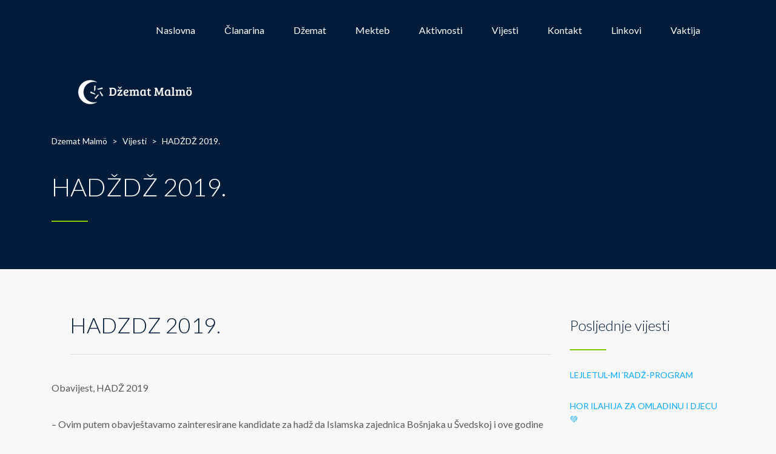

--- FILE ---
content_type: text/html; charset=UTF-8
request_url: https://www.dzematmalmo.se/hadzdz-2019/
body_size: 12703
content:
<!DOCTYPE html>
<html lang="bs-BA" class="no-js">
<head>
	<meta charset="UTF-8">
	<meta http-equiv="X-UA-Compatible" content="IE=edge">
	<meta name="viewport" content="width=device-width, initial-scale=1, user-scalable=0">
	<link rel="profile" href="http://gmpg.org/xfn/11">
	<link rel="pingback" href="https://www.dzematmalmo.se/xmlrpc.php">

	<title>HADŽDŽ 2019. &#8211; Dzemat Malmö</title>
<meta name='robots' content='max-image-preview:large' />
<link rel='dns-prefetch' href='//fonts.googleapis.com' />
<link rel="alternate" type="application/rss+xml" title="Dzemat Malmö &raquo; novosti" href="https://www.dzematmalmo.se/feed/" />
<script type="text/javascript">
/* <![CDATA[ */
window._wpemojiSettings = {"baseUrl":"https:\/\/s.w.org\/images\/core\/emoji\/15.0.3\/72x72\/","ext":".png","svgUrl":"https:\/\/s.w.org\/images\/core\/emoji\/15.0.3\/svg\/","svgExt":".svg","source":{"concatemoji":"https:\/\/www.dzematmalmo.se\/wp-includes\/js\/wp-emoji-release.min.js?ver=6.5.7"}};
/*! This file is auto-generated */
!function(i,n){var o,s,e;function c(e){try{var t={supportTests:e,timestamp:(new Date).valueOf()};sessionStorage.setItem(o,JSON.stringify(t))}catch(e){}}function p(e,t,n){e.clearRect(0,0,e.canvas.width,e.canvas.height),e.fillText(t,0,0);var t=new Uint32Array(e.getImageData(0,0,e.canvas.width,e.canvas.height).data),r=(e.clearRect(0,0,e.canvas.width,e.canvas.height),e.fillText(n,0,0),new Uint32Array(e.getImageData(0,0,e.canvas.width,e.canvas.height).data));return t.every(function(e,t){return e===r[t]})}function u(e,t,n){switch(t){case"flag":return n(e,"\ud83c\udff3\ufe0f\u200d\u26a7\ufe0f","\ud83c\udff3\ufe0f\u200b\u26a7\ufe0f")?!1:!n(e,"\ud83c\uddfa\ud83c\uddf3","\ud83c\uddfa\u200b\ud83c\uddf3")&&!n(e,"\ud83c\udff4\udb40\udc67\udb40\udc62\udb40\udc65\udb40\udc6e\udb40\udc67\udb40\udc7f","\ud83c\udff4\u200b\udb40\udc67\u200b\udb40\udc62\u200b\udb40\udc65\u200b\udb40\udc6e\u200b\udb40\udc67\u200b\udb40\udc7f");case"emoji":return!n(e,"\ud83d\udc26\u200d\u2b1b","\ud83d\udc26\u200b\u2b1b")}return!1}function f(e,t,n){var r="undefined"!=typeof WorkerGlobalScope&&self instanceof WorkerGlobalScope?new OffscreenCanvas(300,150):i.createElement("canvas"),a=r.getContext("2d",{willReadFrequently:!0}),o=(a.textBaseline="top",a.font="600 32px Arial",{});return e.forEach(function(e){o[e]=t(a,e,n)}),o}function t(e){var t=i.createElement("script");t.src=e,t.defer=!0,i.head.appendChild(t)}"undefined"!=typeof Promise&&(o="wpEmojiSettingsSupports",s=["flag","emoji"],n.supports={everything:!0,everythingExceptFlag:!0},e=new Promise(function(e){i.addEventListener("DOMContentLoaded",e,{once:!0})}),new Promise(function(t){var n=function(){try{var e=JSON.parse(sessionStorage.getItem(o));if("object"==typeof e&&"number"==typeof e.timestamp&&(new Date).valueOf()<e.timestamp+604800&&"object"==typeof e.supportTests)return e.supportTests}catch(e){}return null}();if(!n){if("undefined"!=typeof Worker&&"undefined"!=typeof OffscreenCanvas&&"undefined"!=typeof URL&&URL.createObjectURL&&"undefined"!=typeof Blob)try{var e="postMessage("+f.toString()+"("+[JSON.stringify(s),u.toString(),p.toString()].join(",")+"));",r=new Blob([e],{type:"text/javascript"}),a=new Worker(URL.createObjectURL(r),{name:"wpTestEmojiSupports"});return void(a.onmessage=function(e){c(n=e.data),a.terminate(),t(n)})}catch(e){}c(n=f(s,u,p))}t(n)}).then(function(e){for(var t in e)n.supports[t]=e[t],n.supports.everything=n.supports.everything&&n.supports[t],"flag"!==t&&(n.supports.everythingExceptFlag=n.supports.everythingExceptFlag&&n.supports[t]);n.supports.everythingExceptFlag=n.supports.everythingExceptFlag&&!n.supports.flag,n.DOMReady=!1,n.readyCallback=function(){n.DOMReady=!0}}).then(function(){return e}).then(function(){var e;n.supports.everything||(n.readyCallback(),(e=n.source||{}).concatemoji?t(e.concatemoji):e.wpemoji&&e.twemoji&&(t(e.twemoji),t(e.wpemoji)))}))}((window,document),window._wpemojiSettings);
/* ]]> */
</script>
<style id='wp-emoji-styles-inline-css' type='text/css'>

	img.wp-smiley, img.emoji {
		display: inline !important;
		border: none !important;
		box-shadow: none !important;
		height: 1em !important;
		width: 1em !important;
		margin: 0 0.07em !important;
		vertical-align: -0.1em !important;
		background: none !important;
		padding: 0 !important;
	}
</style>
<link rel='stylesheet' id='wp-block-library-css' href='https://www.dzematmalmo.se/wp-includes/css/dist/block-library/style.min.css?ver=6.5.7' type='text/css' media='all' />
<style id='classic-theme-styles-inline-css' type='text/css'>
/*! This file is auto-generated */
.wp-block-button__link{color:#fff;background-color:#32373c;border-radius:9999px;box-shadow:none;text-decoration:none;padding:calc(.667em + 2px) calc(1.333em + 2px);font-size:1.125em}.wp-block-file__button{background:#32373c;color:#fff;text-decoration:none}
</style>
<style id='global-styles-inline-css' type='text/css'>
body{--wp--preset--color--black: #000000;--wp--preset--color--cyan-bluish-gray: #abb8c3;--wp--preset--color--white: #ffffff;--wp--preset--color--pale-pink: #f78da7;--wp--preset--color--vivid-red: #cf2e2e;--wp--preset--color--luminous-vivid-orange: #ff6900;--wp--preset--color--luminous-vivid-amber: #fcb900;--wp--preset--color--light-green-cyan: #7bdcb5;--wp--preset--color--vivid-green-cyan: #00d084;--wp--preset--color--pale-cyan-blue: #8ed1fc;--wp--preset--color--vivid-cyan-blue: #0693e3;--wp--preset--color--vivid-purple: #9b51e0;--wp--preset--gradient--vivid-cyan-blue-to-vivid-purple: linear-gradient(135deg,rgba(6,147,227,1) 0%,rgb(155,81,224) 100%);--wp--preset--gradient--light-green-cyan-to-vivid-green-cyan: linear-gradient(135deg,rgb(122,220,180) 0%,rgb(0,208,130) 100%);--wp--preset--gradient--luminous-vivid-amber-to-luminous-vivid-orange: linear-gradient(135deg,rgba(252,185,0,1) 0%,rgba(255,105,0,1) 100%);--wp--preset--gradient--luminous-vivid-orange-to-vivid-red: linear-gradient(135deg,rgba(255,105,0,1) 0%,rgb(207,46,46) 100%);--wp--preset--gradient--very-light-gray-to-cyan-bluish-gray: linear-gradient(135deg,rgb(238,238,238) 0%,rgb(169,184,195) 100%);--wp--preset--gradient--cool-to-warm-spectrum: linear-gradient(135deg,rgb(74,234,220) 0%,rgb(151,120,209) 20%,rgb(207,42,186) 40%,rgb(238,44,130) 60%,rgb(251,105,98) 80%,rgb(254,248,76) 100%);--wp--preset--gradient--blush-light-purple: linear-gradient(135deg,rgb(255,206,236) 0%,rgb(152,150,240) 100%);--wp--preset--gradient--blush-bordeaux: linear-gradient(135deg,rgb(254,205,165) 0%,rgb(254,45,45) 50%,rgb(107,0,62) 100%);--wp--preset--gradient--luminous-dusk: linear-gradient(135deg,rgb(255,203,112) 0%,rgb(199,81,192) 50%,rgb(65,88,208) 100%);--wp--preset--gradient--pale-ocean: linear-gradient(135deg,rgb(255,245,203) 0%,rgb(182,227,212) 50%,rgb(51,167,181) 100%);--wp--preset--gradient--electric-grass: linear-gradient(135deg,rgb(202,248,128) 0%,rgb(113,206,126) 100%);--wp--preset--gradient--midnight: linear-gradient(135deg,rgb(2,3,129) 0%,rgb(40,116,252) 100%);--wp--preset--font-size--small: 13px;--wp--preset--font-size--medium: 20px;--wp--preset--font-size--large: 36px;--wp--preset--font-size--x-large: 42px;--wp--preset--spacing--20: 0.44rem;--wp--preset--spacing--30: 0.67rem;--wp--preset--spacing--40: 1rem;--wp--preset--spacing--50: 1.5rem;--wp--preset--spacing--60: 2.25rem;--wp--preset--spacing--70: 3.38rem;--wp--preset--spacing--80: 5.06rem;--wp--preset--shadow--natural: 6px 6px 9px rgba(0, 0, 0, 0.2);--wp--preset--shadow--deep: 12px 12px 50px rgba(0, 0, 0, 0.4);--wp--preset--shadow--sharp: 6px 6px 0px rgba(0, 0, 0, 0.2);--wp--preset--shadow--outlined: 6px 6px 0px -3px rgba(255, 255, 255, 1), 6px 6px rgba(0, 0, 0, 1);--wp--preset--shadow--crisp: 6px 6px 0px rgba(0, 0, 0, 1);}:where(.is-layout-flex){gap: 0.5em;}:where(.is-layout-grid){gap: 0.5em;}body .is-layout-flex{display: flex;}body .is-layout-flex{flex-wrap: wrap;align-items: center;}body .is-layout-flex > *{margin: 0;}body .is-layout-grid{display: grid;}body .is-layout-grid > *{margin: 0;}:where(.wp-block-columns.is-layout-flex){gap: 2em;}:where(.wp-block-columns.is-layout-grid){gap: 2em;}:where(.wp-block-post-template.is-layout-flex){gap: 1.25em;}:where(.wp-block-post-template.is-layout-grid){gap: 1.25em;}.has-black-color{color: var(--wp--preset--color--black) !important;}.has-cyan-bluish-gray-color{color: var(--wp--preset--color--cyan-bluish-gray) !important;}.has-white-color{color: var(--wp--preset--color--white) !important;}.has-pale-pink-color{color: var(--wp--preset--color--pale-pink) !important;}.has-vivid-red-color{color: var(--wp--preset--color--vivid-red) !important;}.has-luminous-vivid-orange-color{color: var(--wp--preset--color--luminous-vivid-orange) !important;}.has-luminous-vivid-amber-color{color: var(--wp--preset--color--luminous-vivid-amber) !important;}.has-light-green-cyan-color{color: var(--wp--preset--color--light-green-cyan) !important;}.has-vivid-green-cyan-color{color: var(--wp--preset--color--vivid-green-cyan) !important;}.has-pale-cyan-blue-color{color: var(--wp--preset--color--pale-cyan-blue) !important;}.has-vivid-cyan-blue-color{color: var(--wp--preset--color--vivid-cyan-blue) !important;}.has-vivid-purple-color{color: var(--wp--preset--color--vivid-purple) !important;}.has-black-background-color{background-color: var(--wp--preset--color--black) !important;}.has-cyan-bluish-gray-background-color{background-color: var(--wp--preset--color--cyan-bluish-gray) !important;}.has-white-background-color{background-color: var(--wp--preset--color--white) !important;}.has-pale-pink-background-color{background-color: var(--wp--preset--color--pale-pink) !important;}.has-vivid-red-background-color{background-color: var(--wp--preset--color--vivid-red) !important;}.has-luminous-vivid-orange-background-color{background-color: var(--wp--preset--color--luminous-vivid-orange) !important;}.has-luminous-vivid-amber-background-color{background-color: var(--wp--preset--color--luminous-vivid-amber) !important;}.has-light-green-cyan-background-color{background-color: var(--wp--preset--color--light-green-cyan) !important;}.has-vivid-green-cyan-background-color{background-color: var(--wp--preset--color--vivid-green-cyan) !important;}.has-pale-cyan-blue-background-color{background-color: var(--wp--preset--color--pale-cyan-blue) !important;}.has-vivid-cyan-blue-background-color{background-color: var(--wp--preset--color--vivid-cyan-blue) !important;}.has-vivid-purple-background-color{background-color: var(--wp--preset--color--vivid-purple) !important;}.has-black-border-color{border-color: var(--wp--preset--color--black) !important;}.has-cyan-bluish-gray-border-color{border-color: var(--wp--preset--color--cyan-bluish-gray) !important;}.has-white-border-color{border-color: var(--wp--preset--color--white) !important;}.has-pale-pink-border-color{border-color: var(--wp--preset--color--pale-pink) !important;}.has-vivid-red-border-color{border-color: var(--wp--preset--color--vivid-red) !important;}.has-luminous-vivid-orange-border-color{border-color: var(--wp--preset--color--luminous-vivid-orange) !important;}.has-luminous-vivid-amber-border-color{border-color: var(--wp--preset--color--luminous-vivid-amber) !important;}.has-light-green-cyan-border-color{border-color: var(--wp--preset--color--light-green-cyan) !important;}.has-vivid-green-cyan-border-color{border-color: var(--wp--preset--color--vivid-green-cyan) !important;}.has-pale-cyan-blue-border-color{border-color: var(--wp--preset--color--pale-cyan-blue) !important;}.has-vivid-cyan-blue-border-color{border-color: var(--wp--preset--color--vivid-cyan-blue) !important;}.has-vivid-purple-border-color{border-color: var(--wp--preset--color--vivid-purple) !important;}.has-vivid-cyan-blue-to-vivid-purple-gradient-background{background: var(--wp--preset--gradient--vivid-cyan-blue-to-vivid-purple) !important;}.has-light-green-cyan-to-vivid-green-cyan-gradient-background{background: var(--wp--preset--gradient--light-green-cyan-to-vivid-green-cyan) !important;}.has-luminous-vivid-amber-to-luminous-vivid-orange-gradient-background{background: var(--wp--preset--gradient--luminous-vivid-amber-to-luminous-vivid-orange) !important;}.has-luminous-vivid-orange-to-vivid-red-gradient-background{background: var(--wp--preset--gradient--luminous-vivid-orange-to-vivid-red) !important;}.has-very-light-gray-to-cyan-bluish-gray-gradient-background{background: var(--wp--preset--gradient--very-light-gray-to-cyan-bluish-gray) !important;}.has-cool-to-warm-spectrum-gradient-background{background: var(--wp--preset--gradient--cool-to-warm-spectrum) !important;}.has-blush-light-purple-gradient-background{background: var(--wp--preset--gradient--blush-light-purple) !important;}.has-blush-bordeaux-gradient-background{background: var(--wp--preset--gradient--blush-bordeaux) !important;}.has-luminous-dusk-gradient-background{background: var(--wp--preset--gradient--luminous-dusk) !important;}.has-pale-ocean-gradient-background{background: var(--wp--preset--gradient--pale-ocean) !important;}.has-electric-grass-gradient-background{background: var(--wp--preset--gradient--electric-grass) !important;}.has-midnight-gradient-background{background: var(--wp--preset--gradient--midnight) !important;}.has-small-font-size{font-size: var(--wp--preset--font-size--small) !important;}.has-medium-font-size{font-size: var(--wp--preset--font-size--medium) !important;}.has-large-font-size{font-size: var(--wp--preset--font-size--large) !important;}.has-x-large-font-size{font-size: var(--wp--preset--font-size--x-large) !important;}
.wp-block-navigation a:where(:not(.wp-element-button)){color: inherit;}
:where(.wp-block-post-template.is-layout-flex){gap: 1.25em;}:where(.wp-block-post-template.is-layout-grid){gap: 1.25em;}
:where(.wp-block-columns.is-layout-flex){gap: 2em;}:where(.wp-block-columns.is-layout-grid){gap: 2em;}
.wp-block-pullquote{font-size: 1.5em;line-height: 1.6;}
</style>
<link rel='stylesheet' id='contact-form-7-css' href='https://www.dzematmalmo.se/wp-content/plugins/contact-form-7/includes/css/styles.css?ver=5.9.6' type='text/css' media='all' />
<link rel='stylesheet' id='dzenaze-css' href='https://www.dzematmalmo.se/wp-content/plugins/dzenaze/public/css/dzenaze-public.css?ver=1.0.0' type='text/css' media='all' />
<link rel='stylesheet' id='fvp-frontend-css' href='https://www.dzematmalmo.se/wp-content/plugins/featured-video-plus/styles/frontend.css?ver=2.3.3' type='text/css' media='all' />
<link rel='stylesheet' id='timetable_sf_style-css' href='https://www.dzematmalmo.se/wp-content/plugins/timetable/style/superfish.css?ver=6.5.7' type='text/css' media='all' />
<link rel='stylesheet' id='timetable_gtip2_style-css' href='https://www.dzematmalmo.se/wp-content/plugins/timetable/style/jquery.qtip.css?ver=6.5.7' type='text/css' media='all' />
<link rel='stylesheet' id='timetable_style-css' href='https://www.dzematmalmo.se/wp-content/plugins/timetable/style/style.css?ver=6.5.7' type='text/css' media='all' />
<link rel='stylesheet' id='timetable_event_template-css' href='https://www.dzematmalmo.se/wp-content/plugins/timetable/style/event_template.css?ver=6.5.7' type='text/css' media='all' />
<link rel='stylesheet' id='timetable_responsive_style-css' href='https://www.dzematmalmo.se/wp-content/plugins/timetable/style/responsive.css?ver=6.5.7' type='text/css' media='all' />
<link rel='stylesheet' id='timetable_font_lato-css' href='//fonts.googleapis.com/css?family=Lato%3A400%2C700&#038;ver=6.5.7' type='text/css' media='all' />
<link rel='stylesheet' id='stm-gdpr-styles-css' href='https://www.dzematmalmo.se/wp-content/plugins/stm-gdpr-compliance/assets/css/styles.css?ver=6.5.7' type='text/css' media='all' />
<link rel='stylesheet' id='stm-fonts-css' href='https://fonts.googleapis.com/css?family=Lato%3A400%2C100%2C100italic%2C300%2C300italic%2C400italic%2C700%2C700italic%2C900%2C900italic&#038;subset=latin%2Clatin-ext' type='text/css' media='all' />
<link rel='stylesheet' id='bootstrap-css' href='https://www.dzematmalmo.se/wp-content/themes/smarty/assets/css/bootstrap.min.css?ver=3.4.9' type='text/css' media='all' />
<link rel='stylesheet' id='font-awesome-min-css' href='https://www.dzematmalmo.se/wp-content/themes/smarty/assets/fonts/font-awesome/css/font-awesome.min.css?ver=3.4.9' type='text/css' media='all' />
<link rel='stylesheet' id='stm-icon-css' href='https://www.dzematmalmo.se/wp-content/themes/smarty/assets/fonts/stm-icon/style.css?ver=3.4.9' type='text/css' media='all' />
<link rel='stylesheet' id='stm-select2-css' href='https://www.dzematmalmo.se/wp-content/themes/smarty/assets/js/vendor/select2/css/select2.min.css?ver=3.4.9' type='text/css' media='all' />
<link rel='stylesheet' id='stm-skin-default-css' href='https://www.dzematmalmo.se/wp-content/themes/smarty/assets/css/school/main.css?ver=3.4.9' type='text/css' media='all' />
<link rel='stylesheet' id='stm-style-css' href='https://www.dzematmalmo.se/wp-content/themes/smarty/style.css?ver=3.4.9' type='text/css' media='all' />
<style id='stm-style-inline-css' type='text/css'>
.post_view_single .entry-meta > li {
    float: left;
    margin-right: 40px;
    font-size: 13px;
    color: #00aaff;
    margin-bottom: 10px;
    display: none !important;
}

.post_view_single .entry-footer .entry-share {
    float: right;
    display: none;
}

.comment-respond {
    padding-top: 24px;
    display: none;
}

.post_view_list .entry-meta li:last-child {
    margin-right: 0;
    display: none;
}

.join-event {
    padding-top: 24px;
    display: none;
}

.stm-event_view_grid .stm-event__date {
    position: relative;
    float: left;
    width: 66px;
    height: 60px;
    padding-top: 8px;
    border: 4px solid #81ca00;
    border-radius: 4px;
    text-align: center;
}

.stm-event_view_grid .stm-event__date-day {
    margin-bottom: 0px; 
    font-size: 20px;
    color: #011b3a;
    /* line-height: 22px; */
}

.vp-pagination__style-default .vp-pagination__item {
    flex: 0 0 auto;
    padding: 0;
    margin: 3px;
    text-align: center;
    list-style-type: none;
    display: none;
}

.stm-post_view_grid .stm-post__date a {
    color: inherit;
    display: none;
}

.fa-clock-o:before {
    content: "\f017";
display:none;
}

.post_view_single .entry-date {
    position: relative;
    float: left;
    width: 100px;
    height: 94px;
    padding-top: 21px;
    border: 4px solid #81ca00;
    border-radius: 4px;
    text-align: center;
    display: none;
}
</style>
<link rel='stylesheet' id='fancybox-css' href='https://www.dzematmalmo.se/wp-content/themes/smarty/assets/js/vendor/fancybox/jquery.fancybox.css?ver=3.4.9' type='text/css' media='all' />
<script type="text/javascript" src="https://www.dzematmalmo.se/wp-includes/js/jquery/jquery.min.js?ver=3.7.1" id="jquery-core-js"></script>
<script type="text/javascript" src="https://www.dzematmalmo.se/wp-includes/js/jquery/jquery-migrate.min.js?ver=3.4.1" id="jquery-migrate-js"></script>
<script type="text/javascript" src="https://www.dzematmalmo.se/wp-content/plugins/dzenaze/public/js/dzenaze-public.js?ver=1.0.0" id="dzenaze-js"></script>
<script type="text/javascript" src="https://www.dzematmalmo.se/wp-content/plugins/featured-video-plus/js/jquery.fitvids.min.js?ver=master-2015-08" id="jquery.fitvids-js"></script>
<script type="text/javascript" id="fvp-frontend-js-extra">
/* <![CDATA[ */
var fvpdata = {"ajaxurl":"https:\/\/www.dzematmalmo.se\/wp-admin\/admin-ajax.php","nonce":"f5cd3f9fd1","fitvids":"1","dynamic":"","overlay":"","opacity":"0.75","color":"b","width":"640"};
/* ]]> */
</script>
<script type="text/javascript" src="https://www.dzematmalmo.se/wp-content/plugins/featured-video-plus/js/frontend.min.js?ver=2.3.3" id="fvp-frontend-js"></script>
<link rel="https://api.w.org/" href="https://www.dzematmalmo.se/wp-json/" /><link rel="alternate" type="application/json" href="https://www.dzematmalmo.se/wp-json/wp/v2/posts/4052" /><link rel="EditURI" type="application/rsd+xml" title="RSD" href="https://www.dzematmalmo.se/xmlrpc.php?rsd" />
<meta name="generator" content="WordPress 6.5.7" />
<link rel="canonical" href="https://www.dzematmalmo.se/hadzdz-2019/" />
<link rel='shortlink' href='https://www.dzematmalmo.se/?p=4052' />
<link rel="alternate" type="application/json+oembed" href="https://www.dzematmalmo.se/wp-json/oembed/1.0/embed?url=https%3A%2F%2Fwww.dzematmalmo.se%2Fhadzdz-2019%2F" />
<link rel="alternate" type="text/xml+oembed" href="https://www.dzematmalmo.se/wp-json/oembed/1.0/embed?url=https%3A%2F%2Fwww.dzematmalmo.se%2Fhadzdz-2019%2F&#038;format=xml" />

		<!-- GA Google Analytics @ https://m0n.co/ga -->
		<script>
			(function(i,s,o,g,r,a,m){i['GoogleAnalyticsObject']=r;i[r]=i[r]||function(){
			(i[r].q=i[r].q||[]).push(arguments)},i[r].l=1*new Date();a=s.createElement(o),
			m=s.getElementsByTagName(o)[0];a.async=1;a.src=g;m.parentNode.insertBefore(a,m)
			})(window,document,'script','https://www.google-analytics.com/analytics.js','ga');
			ga('create', 'UA-131905818-1', 'auto');
			ga('send', 'pageview');
		</script>

	<meta http-equiv="Content-Security-Policy" content="upgrade-insecure-requests">
<link rel="stylesheet" href="https://www-static.dzematmalmo.se/wp-content/uploads/2018/12/vaktija_new.css?media=1768302567">
    <script>
        var stm_lms_pro_nonces = {"stm_lms_pro_install_base":"32a311ed6b","stm_lms_pro_search_courses":"77c534b85f","stm_lms_pro_udemy_import_courses":"c5bc1f01c6","stm_lms_pro_udemy_publish_course":"81a6e35234","stm_lms_pro_udemy_import_curriculum":"a400394613","stm_lms_pro_save_addons":"97e672f772","stm_lms_create_announcement":"9277e94206","stm_lms_pro_upload_image":"baadb63a55","stm_lms_pro_get_image_data":"6e213fec3c","stm_lms_pro_save_quiz":"84179cd1d9","stm_lms_pro_save_lesson":"9f47a317ef","stm_lms_pro_save_front_course":"e6e34253c1","stm_lms_get_course_info":"8c9170de09","stm_lms_get_course_students":"cc75e639ae","stm_lms_change_post_status":"8243dade6a"};
    </script>
    <style>[class*=" icon-oc-"],[class^=icon-oc-]{speak:none;font-style:normal;font-weight:400;font-variant:normal;text-transform:none;line-height:1;-webkit-font-smoothing:antialiased;-moz-osx-font-smoothing:grayscale}.icon-oc-one-com-white-32px-fill:before{content:"901"}.icon-oc-one-com:before{content:"900"}#one-com-icon,.toplevel_page_onecom-wp .wp-menu-image{speak:none;display:flex;align-items:center;justify-content:center;text-transform:none;line-height:1;-webkit-font-smoothing:antialiased;-moz-osx-font-smoothing:grayscale}.onecom-wp-admin-bar-item>a,.toplevel_page_onecom-wp>.wp-menu-name{font-size:16px;font-weight:400;line-height:1}.toplevel_page_onecom-wp>.wp-menu-name img{width:69px;height:9px;}.wp-submenu-wrap.wp-submenu>.wp-submenu-head>img{width:88px;height:auto}.onecom-wp-admin-bar-item>a img{height:7px!important}.onecom-wp-admin-bar-item>a img,.toplevel_page_onecom-wp>.wp-menu-name img{opacity:.8}.onecom-wp-admin-bar-item.hover>a img,.toplevel_page_onecom-wp.wp-has-current-submenu>.wp-menu-name img,li.opensub>a.toplevel_page_onecom-wp>.wp-menu-name img{opacity:1}#one-com-icon:before,.onecom-wp-admin-bar-item>a:before,.toplevel_page_onecom-wp>.wp-menu-image:before{content:'';position:static!important;background-color:rgba(240,245,250,.4);border-radius:102px;width:18px;height:18px;padding:0!important}.onecom-wp-admin-bar-item>a:before{width:14px;height:14px}.onecom-wp-admin-bar-item.hover>a:before,.toplevel_page_onecom-wp.opensub>a>.wp-menu-image:before,.toplevel_page_onecom-wp.wp-has-current-submenu>.wp-menu-image:before{background-color:#76b82a}.onecom-wp-admin-bar-item>a{display:inline-flex!important;align-items:center;justify-content:center}#one-com-logo-wrapper{font-size:4em}#one-com-icon{vertical-align:middle}.imagify-welcome{display:none !important;}</style><script type="text/javascript">window.wp_data = {"ajax_url":"https:\/\/www.dzematmalmo.se\/wp-admin\/admin-ajax.php","is_mobile":false,"load_meal":"4651d65ee0","review_status":"80f949d03b"};</script>        <script type="text/javascript">
            var smarty_install_plugin = '690cf124ce';
        </script>
        <script type="text/javascript">if (typeof ajaxurl === "undefined") {var ajaxurl = "https://www.dzematmalmo.se/wp-admin/admin-ajax.php"}</script><meta name="generator" content="Powered by WPBakery Page Builder - drag and drop page builder for WordPress."/>
<meta name="generator" content="Powered by Slider Revolution 6.5.5 - responsive, Mobile-Friendly Slider Plugin for WordPress with comfortable drag and drop interface." />
<script type="text/javascript">function setREVStartSize(e){
			//window.requestAnimationFrame(function() {				 
				window.RSIW = window.RSIW===undefined ? window.innerWidth : window.RSIW;	
				window.RSIH = window.RSIH===undefined ? window.innerHeight : window.RSIH;	
				try {								
					var pw = document.getElementById(e.c).parentNode.offsetWidth,
						newh;
					pw = pw===0 || isNaN(pw) ? window.RSIW : pw;
					e.tabw = e.tabw===undefined ? 0 : parseInt(e.tabw);
					e.thumbw = e.thumbw===undefined ? 0 : parseInt(e.thumbw);
					e.tabh = e.tabh===undefined ? 0 : parseInt(e.tabh);
					e.thumbh = e.thumbh===undefined ? 0 : parseInt(e.thumbh);
					e.tabhide = e.tabhide===undefined ? 0 : parseInt(e.tabhide);
					e.thumbhide = e.thumbhide===undefined ? 0 : parseInt(e.thumbhide);
					e.mh = e.mh===undefined || e.mh=="" || e.mh==="auto" ? 0 : parseInt(e.mh,0);		
					if(e.layout==="fullscreen" || e.l==="fullscreen") 						
						newh = Math.max(e.mh,window.RSIH);					
					else{					
						e.gw = Array.isArray(e.gw) ? e.gw : [e.gw];
						for (var i in e.rl) if (e.gw[i]===undefined || e.gw[i]===0) e.gw[i] = e.gw[i-1];					
						e.gh = e.el===undefined || e.el==="" || (Array.isArray(e.el) && e.el.length==0)? e.gh : e.el;
						e.gh = Array.isArray(e.gh) ? e.gh : [e.gh];
						for (var i in e.rl) if (e.gh[i]===undefined || e.gh[i]===0) e.gh[i] = e.gh[i-1];
											
						var nl = new Array(e.rl.length),
							ix = 0,						
							sl;					
						e.tabw = e.tabhide>=pw ? 0 : e.tabw;
						e.thumbw = e.thumbhide>=pw ? 0 : e.thumbw;
						e.tabh = e.tabhide>=pw ? 0 : e.tabh;
						e.thumbh = e.thumbhide>=pw ? 0 : e.thumbh;					
						for (var i in e.rl) nl[i] = e.rl[i]<window.RSIW ? 0 : e.rl[i];
						sl = nl[0];									
						for (var i in nl) if (sl>nl[i] && nl[i]>0) { sl = nl[i]; ix=i;}															
						var m = pw>(e.gw[ix]+e.tabw+e.thumbw) ? 1 : (pw-(e.tabw+e.thumbw)) / (e.gw[ix]);					
						newh =  (e.gh[ix] * m) + (e.tabh + e.thumbh);
					}
					var el = document.getElementById(e.c);
					if (el!==null && el) el.style.height = newh+"px";					
					el = document.getElementById(e.c+"_wrapper");
					if (el!==null && el) {
						el.style.height = newh+"px";
						el.style.display = "block";
					}
				} catch(e){
					console.log("Failure at Presize of Slider:" + e)
				}					   
			//});
		  };</script>
<style type="text/css" title="dynamic-css" class="options-output">.header .logo{max-width:200px;}</style>
<noscript><style> .wpb_animate_when_almost_visible { opacity: 1; }</style></noscript></head>
<body class="post-template-default single single-post postid-4052 single-format-standard wpb-js-composer js-comp-ver-6.7.0 vc_responsive">
<div id="wrapper">

	
<div class="header-holder header-holder_view-style_4">
    
    <header id="masthead" class="header header_view-style_4">
        <div class="container">
            <div class="header__content">
                <div class="stm-nav stm-nav_type_header"><ul id="header-nav-menu" class="stm-nav__menu stm-nav__menu_type_header"><li id="menu-item-3392" class="menu-item menu-item-type-post_type menu-item-object-page menu-item-home menu-item-3392"><a href="https://www.dzematmalmo.se/">Naslovna</a></li>
<li id="menu-item-3995" class="menu-item menu-item-type-custom menu-item-object-custom menu-item-has-children menu-item-3995"><a href="#">Članarina</a>
<ul class="sub-menu">
	<li id="menu-item-3999" class="menu-item menu-item-type-post_type menu-item-object-page menu-item-3999"><a href="https://www.dzematmalmo.se/postani-clan-2/">Postani član</a></li>
	<li id="menu-item-4012" class="menu-item menu-item-type-custom menu-item-object-custom menu-item-4012"><a href="https://www-static.dzematmalmo.se/wp-content/uploads/2019/03/Medgivande-Pristupnica.pdf?media=1768302567">Pristupnica-Medgivande</a></li>
	<li id="menu-item-4013" class="menu-item menu-item-type-custom menu-item-object-custom menu-item-4013"><a href="https://www-static.dzematmalmo.se/wp-content/uploads/2019/03/Ändringsblankett-vid-byte-av-adress-församlingstillhörighet-.pdf?media=1768302567">Promjena adrese</a></li>
	<li id="menu-item-4014" class="menu-item menu-item-type-custom menu-item-object-custom menu-item-4014"><a href="https://www-static.dzematmalmo.se/wp-content/uploads/2019/03/ANMÄLAN-OM-UTTRÄDE-UR-BOSNIAKISKA-ISLAMISKA-SAMFUNDET-ISPISNICA-1.pdf?media=1768302567">Ispisnica</a></li>
	<li id="menu-item-3988" class="menu-item menu-item-type-post_type menu-item-object-page menu-item-3988"><a href="https://www.dzematmalmo.se/postani-clan/">Pravilnik o članarini</a></li>
</ul>
</li>
<li id="menu-item-3393" class="menu-item menu-item-type-post_type menu-item-object-page menu-item-has-children menu-item-3393"><a href="https://www.dzematmalmo.se/o-dzematu/">Džemat</a>
<ul class="sub-menu">
	<li id="menu-item-3687" class="menu-item menu-item-type-post_type menu-item-object-page menu-item-3687"><a href="https://www.dzematmalmo.se/dzematski-odbor/">Džematski odbor</a></li>
	<li id="menu-item-3738" class="menu-item menu-item-type-post_type menu-item-object-page menu-item-3738"><a href="https://www.dzematmalmo.se/galerija/">Galerija</a></li>
</ul>
</li>
<li id="menu-item-3510" class="menu-item menu-item-type-post_type menu-item-object-page menu-item-3510"><a href="https://www.dzematmalmo.se/mekteb/">Mekteb</a></li>
<li id="menu-item-3512" class="menu-item menu-item-type-post_type menu-item-object-page menu-item-3512"><a href="https://www.dzematmalmo.se/aktivnosti/">Aktivnosti</a></li>
<li id="menu-item-3401" class="menu-item menu-item-type-post_type menu-item-object-page menu-item-3401"><a href="https://www.dzematmalmo.se/vijesti/">Vijesti</a></li>
<li id="menu-item-3396" class="menu-item menu-item-type-post_type menu-item-object-page menu-item-3396"><a href="https://www.dzematmalmo.se/kontakt/">Kontakt</a></li>
<li id="menu-item-3981" class="menu-item menu-item-type-post_type menu-item-object-page menu-item-has-children menu-item-3981"><a href="https://www.dzematmalmo.se/linkovi/">Linkovi</a>
<ul class="sub-menu">
	<li id="menu-item-3984" class="menu-item menu-item-type-custom menu-item-object-custom menu-item-3984"><a href="http://izb.se">Islamska zajednica Bošnjaka u Švedskoj</a></li>
	<li id="menu-item-4023" class="menu-item menu-item-type-custom menu-item-object-custom menu-item-4023"><a href="http://http://islamskazajednica.ba/">Rijaset</a></li>
</ul>
</li>
<li id="menu-item-3674" class="menu-item menu-item-type-post_type menu-item-object-page menu-item-3674"><a href="https://www.dzematmalmo.se/vaktija/">Vaktija</a></li>
</ul></div>
                <!-- Logo -->
                                    <a href="https://www.dzematmalmo.se/" class="logo"
                       title="Dzemat Malmö"><img src="https://www-static.dzematmalmo.se/wp-content/uploads/2018/12/unnamed.png?media=1768302567"
                                                                      alt="Logo"></a>
                            </div><!-- /header__content -->
        </div><!-- /container -->
    </header><!-- /header -->

    <!-- Mobile - Top Bar -->
    <div class="top-bar-mobile">
        
            </div><!-- /top-bar-mobile -->

    <!-- Mobile - Header -->
    <div class="header-mobile">
        <div class="header-mobile__logo">
                            <a href="https://www.dzematmalmo.se/" class="logo"
                   title="Dzemat Malmö"><img src="https://www-static.dzematmalmo.se/wp-content/uploads/2018/12/unnamed.png?media=1768302567"
                                                                  alt="Logo"></a>
                        <div class="header-mobile__nav-control">
                <span class="header-mobile__control-line"></span>
            </div>
        </div><!-- /header-mobile__logo -->

        <div class="stm-nav stm-nav_type_mobile-header"><ul id="header-mobile-nav-menu" class="stm-nav__menu stm-nav__menu_type_mobile-header"><li class="menu-item menu-item-type-post_type menu-item-object-page menu-item-home menu-item-3392"><a href="https://www.dzematmalmo.se/">Naslovna</a></li>
<li class="menu-item menu-item-type-custom menu-item-object-custom menu-item-has-children menu-item-3995"><a href="#">Članarina</a>
<ul class="sub-menu">
	<li class="menu-item menu-item-type-post_type menu-item-object-page menu-item-3999"><a href="https://www.dzematmalmo.se/postani-clan-2/">Postani član</a></li>
	<li class="menu-item menu-item-type-custom menu-item-object-custom menu-item-4012"><a href="https://www-static.dzematmalmo.se/wp-content/uploads/2019/03/Medgivande-Pristupnica.pdf?media=1768302567">Pristupnica-Medgivande</a></li>
	<li class="menu-item menu-item-type-custom menu-item-object-custom menu-item-4013"><a href="https://www-static.dzematmalmo.se/wp-content/uploads/2019/03/Ändringsblankett-vid-byte-av-adress-församlingstillhörighet-.pdf?media=1768302567">Promjena adrese</a></li>
	<li class="menu-item menu-item-type-custom menu-item-object-custom menu-item-4014"><a href="https://www-static.dzematmalmo.se/wp-content/uploads/2019/03/ANMÄLAN-OM-UTTRÄDE-UR-BOSNIAKISKA-ISLAMISKA-SAMFUNDET-ISPISNICA-1.pdf?media=1768302567">Ispisnica</a></li>
	<li class="menu-item menu-item-type-post_type menu-item-object-page menu-item-3988"><a href="https://www.dzematmalmo.se/postani-clan/">Pravilnik o članarini</a></li>
</ul>
</li>
<li class="menu-item menu-item-type-post_type menu-item-object-page menu-item-has-children menu-item-3393"><a href="https://www.dzematmalmo.se/o-dzematu/">Džemat</a>
<ul class="sub-menu">
	<li class="menu-item menu-item-type-post_type menu-item-object-page menu-item-3687"><a href="https://www.dzematmalmo.se/dzematski-odbor/">Džematski odbor</a></li>
	<li class="menu-item menu-item-type-post_type menu-item-object-page menu-item-3738"><a href="https://www.dzematmalmo.se/galerija/">Galerija</a></li>
</ul>
</li>
<li class="menu-item menu-item-type-post_type menu-item-object-page menu-item-3510"><a href="https://www.dzematmalmo.se/mekteb/">Mekteb</a></li>
<li class="menu-item menu-item-type-post_type menu-item-object-page menu-item-3512"><a href="https://www.dzematmalmo.se/aktivnosti/">Aktivnosti</a></li>
<li class="menu-item menu-item-type-post_type menu-item-object-page menu-item-3401"><a href="https://www.dzematmalmo.se/vijesti/">Vijesti</a></li>
<li class="menu-item menu-item-type-post_type menu-item-object-page menu-item-3396"><a href="https://www.dzematmalmo.se/kontakt/">Kontakt</a></li>
<li class="menu-item menu-item-type-post_type menu-item-object-page menu-item-has-children menu-item-3981"><a href="https://www.dzematmalmo.se/linkovi/">Linkovi</a>
<ul class="sub-menu">
	<li class="menu-item menu-item-type-custom menu-item-object-custom menu-item-3984"><a href="http://izb.se">Islamska zajednica Bošnjaka u Švedskoj</a></li>
	<li class="menu-item menu-item-type-custom menu-item-object-custom menu-item-4023"><a href="http://http://islamskazajednica.ba/">Rijaset</a></li>
</ul>
</li>
<li class="menu-item menu-item-type-post_type menu-item-object-page menu-item-3674"><a href="https://www.dzematmalmo.se/vaktija/">Vaktija</a></li>
</ul></div>    </div><!-- /header-mobile -->
</div><!-- /.header-holder -->

    
	<div class="stm-page-head stm-page-head_size_small stm-page-head_color_white" >

		<div class="container">
			<div class="stm-page-head__content">
                
                                            <div class="breadcrumbs">
                            <!-- Breadcrumb NavXT 7.1.0 -->
<span property="itemListElement" typeof="ListItem"><a property="item" typeof="WebPage" title="Go to Dzemat Malmö." href="https://www.dzematmalmo.se" class="home" ><span property="name">Dzemat Malmö</span></a><meta property="position" content="1"></span> &gt; <span property="itemListElement" typeof="ListItem"><a property="item" typeof="WebPage" title="Go to the Vijesti Kategorija archives." href="https://www.dzematmalmo.se/category/vijesti/" class="taxonomy category" ><span property="name">Vijesti</span></a><meta property="position" content="2"></span> &gt; <span property="itemListElement" typeof="ListItem"><span property="name" class="post post-post current-item">HADŽDŽ 2019.</span><meta property="url" content="https://www.dzematmalmo.se/hadzdz-2019/"><meta property="position" content="3"></span>                        </div>
                    
                									<h1 class="stm-page-head__title " >HADŽDŽ 2019.</h1>
				
				<div class="stm-page-head__separator">
					<div class="stm-page-head__separator-line"style=background:></div>
				</div>

							</div>
            		</div>

        	</div>


    <div class="content">
        <div class="container">
            <div class="row"><div class="col-lg-9 col-md-8 col-sm-12">            <main class="main">
                <article id="post-4052" class="post_view_single post-4052 post type-post status-publish format-standard has-post-thumbnail hentry category-vijesti">
			<header class="entry-header">
			<div class="entry-date">
				<div class="entry-date__day">15</div>
				<div class="entry-date__month">April</div>
			</div>
			<div class="entry-header__heading">
				<h2 class="entry-title">HADŽDŽ 2019.</h2>
				<ul class="entry-meta">
					<li><span class="cat-links"><a href="https://www.dzematmalmo.se/category/vijesti/" rel="category tag">Vijesti</a></span></li>
										<li><i class="fab fa-commenting-o"></i><span>Komentari isključeni<span class="screen-reader-text"> za HADŽDŽ 2019.</span></span></li>
				</ul>
			</div>
		</header>
		<div class="entry-content">
			<p>Obavijest, HADŽ 2019 <span class="_5mfr"><span class="_6qdm" style="width: 16px; height: 16px; color: transparent; font-family: inherit; font-size: 16px; text-decoration: none; vertical-align: text-bottom; display: inline-block; text-shadow: none; background-image: url('https://static.xx.fbcdn.net/images/emoji.php/v9/t3b/1/16/1f54b.png'); background-repeat: no-repeat; background-size: contain;"></span></span></p>
<p>&#8211; Ovim putem obavještavamo zainteresirane kandidate za hadž da Islamska zajednica Bošnjaka u Švedskoj i ove godine organizira odlazak na hadž.<br />
Polazak na hadž je 28. jula, a povratak 18. avgusta.<br />
<span class="text_exposed_show"><br />
&#8211; Za dobijanje vize potrebno je pribaviti sljedeće dokumente:</p>
<p>1. Pasoš koji važi još najmanje 6 mjeseci. Ukoliko pasoš nije švedski, potrebna je boravišna dozvola koja, također, važi još najmanje 6 mjeseci.<br />
2. Personbevis, sa pečatom i originalnim potpisom službenog lica, na engleskom jeziku<br />
3. Dvije fotografije pasoškog formata (bez naočala sa svijetlom pozadinom)<br />
4. Žuti karton za vakcinu protiv meningitisa<br />
5. Za žene mlađe od 45 godine, ukoliko im je mahrem (pratilac) muž, potrebno je dostaviti vjenčani list na engleskom jeziku, a ako je mahrem otac, brat ili sin, personbevis na engleskom jeziku koji potvrđuje rodbinsku vezu.<br />
6. Popunjen i potpisan formular za prijavu za hadž (skinuti sa internet stranice IZBUŠ-a ili preuzeti u svom džematu)</p>
<p>Formular prijave za hadž, kopiju pasoša i dokaz o uplati akontacije od 10 000 kr. poslati odmah, a najkasnije do 24. maja 2019., na adresu Sekretarijata IZBUŠ-a ili na mail: kontakt@izb.se</p>
<p>Kompletna dokumentacija, uključujući i dokaz o uplati sredstava, mora stići u Sekretarijat IZBUŠ-a (Bosniakiska islamiska samfundet, Åkerssjövägen 10, 461 53 Trollhättan), najkasnije do 28. juna 2019.</p>
<p>Uplate (överföring) se vrše na račun agencije broj: 83279 6943658366, kod Swedbank.</p>
<p>Napominjemo da su svi kandidati za hadž su, na osnovu novog zakona u Saudijskoj Arabiji, dužni da u predstavništivima ambasade ove zemlje u Stockholmu ili Göteborgu ostave otisak prstiju.<br />
O terminu odlaska u ova predstavništva kandidati će biti blagovremeno obaviješteni.</p>
<p>Cijena aranžmana je 50 000 SEK.</p>
<p>U cijenu je uračunato sljedeće:<br />
&#8211; povratna avionska karta, takse i transporti u Saudijskoj Arabiji,<br />
&#8211; smještaj u hotelima na bazi polupansiona,<br />
&#8211; ihram i 5 litara zem-zema.</p>
<p>U cijenu nije uračunat kurban.</p>
<p>Napominjemo, također, da je broj mjesta ograničen i da prednost imaju oni kandidati koji se prvi prijave.</p>
<p>Osim toga, odlukom Ministarstva za hadž Saudijske Arabije, oni kandidati koji su hadž obavili u zadnjih pet godina, moraju uplatiti dodatnu taksu od ca. 5 000 kruna.</p>
<p>Kontakt telefon za dodatne informacije:<br />
076 310 24 47 ili 0520 49 90 64</span></p>
					</div>
		<footer class="entry-footer">
			            			<div class="share entry-share">
				<span class="share__title">Share</span>
				<script type="text/javascript">var switchTo5x=true;</script>
				<script type="text/javascript" src="https://ws.sharethis.com/button/buttons.js"></script>
				<script type="text/javascript">stLight.options({publisher: "07305ded-c299-419b-bbfc-2f15806f61b2", doNotHash: false, doNotCopy: false, hashAddressBar: false});</script>

				<span class="share__item st_facebook_large" displayText='Facebook'></span>
				<span class="share__item st_twitter_large" displayText='Tweet'></span>
				<span class="share__item st_googleplus_large" displayText='Google +'></span>
				<span class="share__item st_sharethis_large" displayText='ShareThis'></span>
			</div>
            		</footer>

			</article>                            </main><!-- /Main -->
            </div>                            <div class="col-lg-3 col-md-4 hidden-sm hidden-xs">                                    	<div id="tertiary" class="sidebar sidebar_type_blog" role="complementary">
		<div class="sidebar-inner">
			<div class="widget-area">
				
		<aside id="recent-posts-2" class="widget widget_recent_entries">
		<h4 class="widget__title">Posljednje vijesti</h4>
		<ul>
											<li>
					<a href="https://www.dzematmalmo.se/lejletul-miradz-program/">LEJLETUL-MI´RADŽ-PROGRAM</a>
									</li>
											<li>
					<a href="https://www.dzematmalmo.se/hor-ilahija-za-omladinu-i-djecu-%f0%9f%92%9a/">HOR ILAHIJA ZA OMLADINU I DJECU 💚</a>
									</li>
											<li>
					<a href="https://www.dzematmalmo.se/hafiz-ammar-basic-predavanje/">HAFIZ AMMAR BAŠIĆ-PREDAVANJE</a>
									</li>
											<li>
					<a href="https://www.dzematmalmo.se/poruke-kurana-sedmicno-predavanje/">PORUKE KUR'ANA-sedmično predavanje</a>
									</li>
											<li>
					<a href="https://www.dzematmalmo.se/bosanski-slovoljupci/">BOSANSKI SLOVOLJUPCI</a>
									</li>
					</ul>

		</aside>			</div><!-- .widget-area -->
		</div><!-- .sidebar-inner -->
	</div><!-- #tertiary -->
                                </div></div>                    </div><!-- /Container -->
    </div><!-- /Content -->


	
	<footer id="colophon" class="footer footer_type_default">
		<div class="container">

								<div class="widget-area widget-area_type_footer">
						<div class="row">
															<div class="col-lg-3 col-md-3 col-sm-6 col-xs-12">
									<div id="text-8" class="widget widget_footer widget_text"><h4 class="widget_title">O Džematu</h4>			<div class="textwidget"><p>Bošnjačka Islamska Zajednica Malmö je počela sa radom jos 1992 godine. Radno vrijeme je svakim radnim danom od 11.00-15.00, te u vrijeme dnevnih namaza, subotom i nedjeljom u vrijeme vjerske pouke.</p>
</div>
		</div>								</div>
															<div class="col-lg-3 col-md-3 col-sm-6 col-xs-12">
									<div id="text-9" class="widget widget_footer widget_text"><h4 class="widget_title">Bankovni podaci</h4>			<div class="textwidget"><p>Plus giro: 401 70 09-4<br />
Swish: 123 513 7906</p>
</div>
		</div>								</div>
															<div class="col-lg-3 col-md-3 col-sm-6 col-xs-12">
									<div id="stm_widget_contact_details-2" class="widget widget_footer widget_contact-details"><h4 class="widget_title">Kontakt info</h4>
			<ul class="list list_unstyle list_contact-details">

																						<li class="list__item list__item_address">YSTADVÄGEN 42, MALMÖ
</li>
																																	<li class="list__item list__item_telephone">0733 58 38 64 pon-petak 11:00-15:00</li>
																																	<li class="list__item list__item_fax">Hasan ef. Jašarević: 0769286203</li>
																																	<li class="list__item list__item_email"><a href="mailto:info@dzematmalmo.se">info@dzematmalmo.se</a></li>
																								
			</ul>

		</div>								</div>
															<div class="col-lg-3 col-md-3 col-sm-6 col-xs-12">
									<div id="stm_widget_social_networks-2" class="widget widget_footer widget_social-networks"><h4 class="widget_title">Pratite nas</h4>			<ul class="list list_inline list_social-networks">
									<li class="list__item"><a class="list__item-link list__item-link_facebook" href="https://www.facebook.com/BIZ-Malm%C3%B6-145753702132791" target="_blank"><i class="fab fa-facebook"></i></a></li>
									<li class="list__item"><a class="list__item-link list__item-link_youtube" href="https://www.youtube.com/channel/UCCBblWZLwBa1rHDw4UQSL2A" target="_blank"><i class="fab fa-youtube"></i></a></li>
									<li class="list__item"><a class="list__item-link list__item-link_instagram" href="https://www.instagram.com/explore/locations/725598056/biz-malmo/" target="_blank"><i class="fab fa-instagram"></i></a></li>
							</ul>
		</div>								</div>
													</div>
					</div>
			
											<div class="copyright">Copyright © Džemat Malmo</div>
			
		</div>
	</footer><!-- /.footer -->


</div><!-- /Wrapper -->



		<script type="text/javascript">
			window.RS_MODULES = window.RS_MODULES || {};
			window.RS_MODULES.modules = window.RS_MODULES.modules || {};
			window.RS_MODULES.waiting = window.RS_MODULES.waiting || [];
			window.RS_MODULES.defered = true;
			window.RS_MODULES.moduleWaiting = window.RS_MODULES.moduleWaiting || {};
			window.RS_MODULES.type = 'compiled';
		</script>
		
<link rel='stylesheet' id='rs-plugin-settings-css' href='https://www.dzematmalmo.se/wp-content/plugins/revslider/public/assets/css/rs6.css?ver=6.5.5' type='text/css' media='all' />
<style id='rs-plugin-settings-inline-css' type='text/css'>
#rs-demo-id {}
</style>
<script type="text/javascript" src="https://www.dzematmalmo.se/wp-content/plugins/contact-form-7/includes/swv/js/index.js?ver=5.9.6" id="swv-js"></script>
<script type="text/javascript" id="contact-form-7-js-extra">
/* <![CDATA[ */
var wpcf7 = {"api":{"root":"https:\/\/www.dzematmalmo.se\/wp-json\/","namespace":"contact-form-7\/v1"}};
/* ]]> */
</script>
<script type="text/javascript" src="https://www.dzematmalmo.se/wp-content/plugins/contact-form-7/includes/js/index.js?ver=5.9.6" id="contact-form-7-js"></script>
<script type="text/javascript" src="https://www.dzematmalmo.se/wp-content/plugins/revslider/public/assets/js/rbtools.min.js?ver=6.5.5" defer async id="tp-tools-js"></script>
<script type="text/javascript" src="https://www.dzematmalmo.se/wp-content/plugins/revslider/public/assets/js/rs6.min.js?ver=6.5.5" defer async id="revmin-js"></script>
<script type="text/javascript" src="https://www.dzematmalmo.se/wp-includes/js/jquery/ui/core.min.js?ver=1.13.2" id="jquery-ui-core-js"></script>
<script type="text/javascript" src="https://www.dzematmalmo.se/wp-includes/js/jquery/ui/tabs.min.js?ver=1.13.2" id="jquery-ui-tabs-js"></script>
<script type="text/javascript" src="https://www.dzematmalmo.se/wp-content/plugins/timetable/js/jquery.qtip.min.js?ver=6.5.7" id="jquery-qtip2-js"></script>
<script type="text/javascript" src="https://www.dzematmalmo.se/wp-content/plugins/timetable/js/jquery.ba-bbq.min.js?ver=6.5.7" id="jquery-ba-bqq-js"></script>
<script type="text/javascript" src="https://www.dzematmalmo.se/wp-content/plugins/timetable/js/jquery.carouFredSel-6.2.1-packed.js?ver=6.5.7" id="jquery-carouFredSel-js"></script>
<script type="text/javascript" id="timetable_main-js-extra">
/* <![CDATA[ */
var tt_config = [];
tt_config = {"ajaxurl":"https:\/\/www.dzematmalmo.se\/wp-admin\/admin-ajax.php"};;
/* ]]> */
</script>
<script type="text/javascript" src="https://www.dzematmalmo.se/wp-content/plugins/timetable/js/timetable.js?ver=6.5.7" id="timetable_main-js"></script>
<script type="text/javascript" id="stm-gdpr-scripts-js-extra">
/* <![CDATA[ */
var stm_gdpr_vars = {"AjaxUrl":"https:\/\/www.dzematmalmo.se\/wp-admin\/admin-ajax.php","error_prefix":"","success":""};
/* ]]> */
</script>
<script type="text/javascript" src="https://www.dzematmalmo.se/wp-content/plugins/stm-gdpr-compliance/assets/js/scripts.js?ver=6.5.7" id="stm-gdpr-scripts-js"></script>
<script type="text/javascript" src="https://www.dzematmalmo.se/wp-content/themes/smarty/assets/js/vendor/bootstrap.min.js?ver=3.4.9" id="bootstrap-js"></script>
<script type="text/javascript" src="https://www.dzematmalmo.se/wp-content/themes/smarty/assets/js/vendor/select2/js/select2.min.js?ver=3.4.9" id="stm-select2-js"></script>
<script type="text/javascript" src="https://www.dzematmalmo.se/wp-content/themes/smarty/assets/js/custom.js?ver=3.4.9" id="stm-custom-js"></script>
<script type="text/javascript" src="https://www.dzematmalmo.se/wp-content/themes/smarty/assets/js/vendor/fancybox/jquery.fancybox.pack.js?ver=3.4.9" id="fancybox-js"></script>
<script id="ocvars">var ocSiteMeta = {plugins: {"a3e4aa5d9179da09d8af9b6802f861a8": 1,"a3fe9dc9824eccbd72b7e5263258ab2c": 1}}</script></body>
</html>

--- FILE ---
content_type: text/css
request_url: https://www-static.dzematmalmo.se/wp-content/uploads/2018/12/vaktija_new.css?media=1768302567
body_size: 560
content:
@import url("https://fonts.googleapis.com/css?family=Poppins");

.vaktija_aside {
    position: fixed;
    right: 0;
    top: 15%;
    display: flex;
    transform: translateX(calc(100% - 50px));
    transition: 1s transform ease;
    z-index: 9999;
}

.vaktija_aside .open_button {
    display: flex;
    flex-direction: column;
    text-decoration: none;
    color: white;
    font-family: Poppins;
    justify-content: flex-start;
    cursor: pointer;
}

.vaktija_aside .open_button .link_txt {
    display: flex;
    justify-content: center;
    align-items: center;
    height: 120px;
    position: relative;
    width: 60px;
    background: #5e9505;
    transition: 1s background ease;
}

.open_button:hover .link_txt {
    background: #94cb31;
}

.vaktija_aside .vaktija_container {
    position: relative;
    height: 788px;
    overflow: hidden;
    background: white;
}

.link_txt p {
    transform: rotate(-90deg) translateY(-100%);
    margin-left: 49px;
    text-transform: uppercase;
    color: white;
}

.vaktija_aside .wrapp {
    display: block;
    width: 100%;
    height: 100%;
    overflow: hidden;
    background: white;
}

.vaktija_aside .vaktija_container #vaktija_frame {
    left: 0;
    top: 0;
    height: 100%;
    /* position: absolute; */
    display: block;
    max-width: 400px;
    margin-top: -11rem;
}

.vaktija_container .info {
    position: absolute;
    top: 0;
    width: 100%;
    padding: 8px 13px;
    background: white;
}

.vaktija_container .info a {
    text-decoration: none;
    color: black;
    cursor: pointer;
}

.is_visible {
    transform: translateX(0) !important;
}

@media screen and (max-width: 450px) {
    .vaktija_aside .vaktija_container {
        height: 678px;
    }

    .vaktija_aside .vaktija_container #vaktija_frame {
        margin-top: -9rem;
        width: 100%;
    }
}

@media screen and (max-width: 330px) {
    .vaktija_aside {
        top: 2rem;
    }

    .vaktija_aside .vaktija_container {
        height: 656px;
    }
}